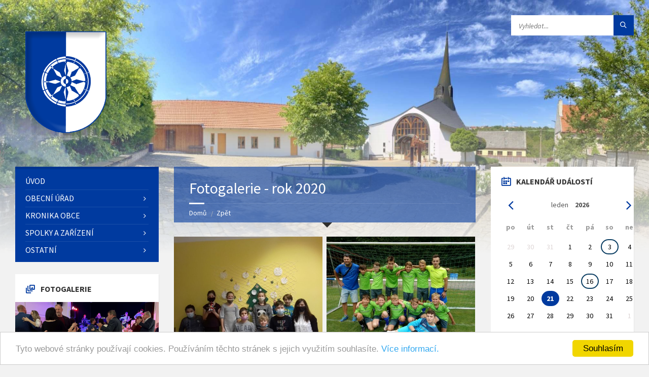

--- FILE ---
content_type: text/html; charset=utf-8
request_url: https://obecpodoli.cz/fotogalerie/show/2020/?backlink=u7tm9
body_size: 17703
content:
<!DOCTYPE html>
<html>
    <head>

        <meta http-equiv="content-type" content="text/html; charset=utf-8" />
        <meta http-equiv="Content-Language" content="cs" />
        <meta name="viewport" content="width=device-width, initial-scale=1.0" />
        <meta name="author" content="Dagmar a Jiří Vackovi, powered by Nette Framework" />
        <meta name="description" content="obec, podoli, uherske, hradiste" />
        <meta name="keywords" content="obec, podoli, uherske, hradiste" />
        <link rel="shortcut icon" href="/favicon.ico" type="image/x-icon" />
        
            <title>Fotogalerie - rok 2020</title>


        <!-- GOOGLE FONTS : begin -->
        <link href="https://fonts.googleapis.com/css?family=Source+Sans+Pro:400,400italic,700,700italic&amp;subset=latin,latin-ext" rel="stylesheet" type="text/css" />
        <!-- GOOGLE FONTS : end -->

        <!-- STYLESHEETS : begin -->
        <link rel="stylesheet" type="text/css" href="/library/css/style.css" />
	<!-- To change to a different pre-defined color scheme, change "red.css" in the following element to blue.css | bluegray.css | green.css | orange.css
             Please refer to the documentation to learn how to create your own color schemes -->
        <link rel="stylesheet" type="text/css" href="/library/css/skin/blue.css" />
	<link rel="stylesheet" type="text/css" href="/library/css/custom.css" />
	<!--[if lte IE 9]>
	<link rel="stylesheet" type="text/css" href="/library/css/oldie.css">
	<![endif]-->
	<!-- STYLESHEETS : end -->

    <meta http-equiv="Content-Type" content="text/html; charset=utf-8" />
    <meta http-equiv="Content-Language" content="cs" />
    <meta name="author" content="Dagmar a Jiří Vackovi, powered by Nette Framework" />
    <meta name="description" content="obec, podoli, uherske, hradiste" />
    <meta name="keywords" content="obec, podoli, uherske, hradiste" />
    <link rel="shortcut icon" href="/favicon.ico" type="image/x-icon" />
        <link rel="stylesheet" type="text/css" href="/css/paginator.css" media="screen, projection, tv " />
        <link rel="stylesheet" type="text/css" href="/css/prettyphoto.css" media="screen" title="prettyPhoto main stylesheet" charset="utf-8" />
         <link rel="stylesheet" type="text/css" href="/css/calendar2023.css"  media="screen" /> 
 
    <script type="text/javascript" src="/js/jquery.min.js"></script>
    <script type="text/javascript" src="/js/jquery.prettyphoto.js" charset="utf-8"></script>
    <script type="text/javascript" src="/js/netteForms.js"></script>
      
    <script src="/js/jquery-ui-1.8.14.custom.min.js" type="text/javascript"></script>

    <link rel="stylesheet" media="screen,projection,tv" href="/css/jquery-ui-1.8.14.custom.css" />
        
    <!-- ToolTip -->
  
    
    <!-- GoogleAnalytics -->
    <script type="text/javascript">
        var _gaq = _gaq || [];
        _gaq.push(['_setAccount', 'UA-20536702-1']);
        _gaq.push(['_trackPageview']);

        (function() {
          var ga = document.createElement('script'); ga.type = 'text/javascript'; ga.async = true;
          ga.src = ('https:' == document.location.protocol ? 'https://ssl' : 'http://www') + '.google-analytics.com/ga.js';
          var s = document.getElementsByTagName('script')[0]; s.parentNode.insertBefore(ga, s);
        })();
    </script>
    
    <!-- TinyMCE editor -->
    <script type="text/javascript" src="/js/tinymce/tinymce.min.js"></script>
    <script type="text/javascript">
        tinymce.init({
        mode: "specific_textareas",
        editor_selector: "mceEditor",
        plugins: [
         "advlist autolink link image lists charmap preview hr anchor",
         "wordcount visualblocks visualchars code fullscreen insertdatetime media nonbreaking",
         "table contextmenu emoticons template paste textcolor"],
        menubar: "insert view format table",
        toolbar: "undo redo | bold italic | alignleft aligncenter alignright alignjustify | link image media emoticons | bullist numlist outdent indent | forecolor backcolor fullscreen code ",
        language: "cs",
        force_p_newlines: false,
        forced_root_block: ""
        });
        </script>

    <!-- Begin Cookie Consent plugin by Silktide - http://silktide.com/cookieconsent -->
    <script type="text/javascript">
        window.cookieconsent_options = {"message":"Tyto webové stránky používají cookies. Používáním těchto stránek s jejich využitím souhlasíte.","dismiss":"Souhlasím","learnMore":"Více informací.","link":"https://www.obecpodoli.cz/clanek/zobraz/cookies","theme":"light-bottom"};
    </script>

    <script type="text/javascript" src="//cdnjs.cloudflare.com/ajax/libs/cookieconsent2/1.0.9/cookieconsent.min.js"></script>
    <!-- End Cookie Consent plugin -->

    </head>

	<body>

            <!-- HEADER : begin -->
            <!-- If you want to use Standard Header Menu, add "m-has-standard-menu" class to the following element (see home-2.html template for example)
            Remove "m-has-gmap" class if you are not using Google Map in this template -->
            <header id="header" class="m-has-header-tools m-has-gmap">
                    <div class="header-inner">

                            <!-- HEADER CONTENT : begin -->
                            <div class="header-content">
                                    <div class="c-container">
                                            <div class="header-content-inner">

                                                    <!-- HEADER BRANDING : begin -->
                                                    <!-- Logo dimensions can be changed in library/css/custom.css
                                                    You can remove "m-large-logo" class from following element to use standard (smaller) version of logo -->
                                                    <div class="header-branding m-large-logo">
                                                            <a href="/?backlink=u7tm9"><span>
                                                                    <img src="/images/header-logo.png"
                                                                            data-hires="/images/header-logo.2x.png"
                                                                            alt="Obec Podolí u Uherského Hradiště" />
                                                            </span></a>
                                                    </div>
                                                    <!-- HEADER BRANDING : end -->

                                                    <!-- HEADER TOGGLE HOLDER : begin -->
                                                    <div class="header-toggle-holder">

                                                            <!-- HEADER TOGGLE : begin -->
                                                            <button type="button" class="header-toggle">
                                                                    <i class="ico-open tp tp-menu"></i>
                                                                    <i class="ico-close tp tp-cross"></i>
                                                                    <span>Menu</span>
                                                            </button>
                                                            <!-- HEADER TOGGLE : end -->

                                                            <!-- HEADER GMAP SWITCHER : begin -->
                                                            <button type="button" class="header-gmap-switcher" title="Zobrazit na mapě">
                                                                    <i class="ico-open tp tp-map2"></i>
                                                                    <i class="ico-close tp tp-cross"></i>
                                                            </button>
                                                            <!-- HEADER GMAP SWITCHER : end -->

                                                    </div>
                                                    <!-- HEADER TOGGLE HOLDER : end -->

                                                    <!-- HEADER MENU : begin -->
                                                    <!-- This menu is used as both mobile menu (displayed on devices with screen width < 991px)
                                                    and standard header menu (only if Header element has "m-has-standard-menu" class) -->
                                                    <nav class="header-menu">
                                                            <ul>
                                                                  <li >
                                                                      <a href="/?backlink=u7tm9">Úvod</a>
                                                                  </li>
                                                                  <li class="m-has-submenu">
                                                                      <a href="/clanek/zobraz/povinne-informace?backlink=u7tm9">Obecní úřad</a>
                                                                        <!-- Pod-menu - var A -->
                                                                        <ul>
                                                                              <li>
                                                                                  <a href="/clanek/zobraz/povinne-informace?backlink=u7tm9">Povinné informace</a>
                                                                              </li>
                                                                              <li>
                                                                                  <a href="/clanek/zobraz/zakladni-informace?backlink=u7tm9">Základní informace</a>
                                                                              </li>
                                                                              <li>
                                                                                  <a href="/clanek/zobraz/kontakty-a-dotazy?backlink=u7tm9">Kontakty a dotazy</a>
                                                                              </li>
                                                                              <li>
                                                                                  <a href="/hlaseni-rozhlasu/?backlink=u7tm9">Hlášení rozhlasu</a>
                                                                              </li>
                                                                              <li>
                                                                                  <a href="/clanek/zobraz/gdpr?backlink=u7tm9">Ochrana osobních údajů (GDPR)</a>
                                                                              </li>
                                                                              <li>
                                                                                  <a href="/uredni-deska/?backlink=u7tm9">Úřední deska</a>
                                                                              </li>
                                                                              <li>
                                                                                  <a href="/clanek/zobraz/vykazy?backlink=u7tm9">Výkazy</a>
                                                                              </li>
                                                                              <li>
                                                                                  <a href="/clanek/zobraz/struktura-ou?backlink=u7tm9">Struktura OÚ</a>
                                                                              </li>
                                                                              <li>
                                                                                  <a href="/usneseni-zastupitelstva/?backlink=u7tm9">Usnesení zastupitelstva</a>
                                                                              </li>
                                                                              <li>
                                                                                  <a href="/ucast-na-zasedanich/?backlink=u7tm9">Účast na zasedáních</a>
                                                                              </li>
                                                                              <li>
                                                                                  <a href="/clanek/zobraz/vyhlasky-obce?backlink=u7tm9">Vyhlášky a nařízení obce</a>
                                                                              </li>
                                                                              <li>
                                                                                  <a href="/clanek/zobraz/dotace?backlink=u7tm9">Dotace</a>
                                                                              </li>
                                                                              <li>
                                                                                  <a href="/clanek/zobraz/poplatky?backlink=u7tm9">Poplatky</a>
                                                                              </li>
                                                                              <li>
                                                                                  <a href="/clanek/zobraz/uzemni-planovani-a-strategicky-rozvoj?backlink=u7tm9">Územní plánování a strategický rozvoj</a>
                                                                              </li>
                                                                              <li>
                                                                                  <a href="/clanek/zobraz/informace-poskytnute-dle-zakona-c-106-1999sb?backlink=u7tm9">Informace poskytnuté dle zákona č. 106/1999Sb.</a>
                                                                              </li>
                                                                              <li>
                                                                                  <a href="https://www.kb.cz/cs/transparentni-ucty/6322721" target="_blank">Transparentní účet</a>
                                                                              </li>
                                                                              <li>
                                                                                  <a href="/clanek/zobraz/trideni-odpadu?backlink=u7tm9">Třídění odpadů</a>
                                                                              </li>
                                                                        </ul>
                                                                  </li>
                                                                  <li class="m-has-submenu">
                                                                      <a href="/fotogalerie/?backlink=u7tm9">Kronika obce</a>
                                                                        <!-- Pod-menu - var A -->
                                                                        <ul>
                                                                              <li>
                                                                                  <a href="/clanek/zobraz/historie-obce?backlink=u7tm9">Historie obce</a>
                                                                              </li>
                                                                              <li>
                                                                                  <a href="/clanek/zobraz/obecni-kronika?backlink=u7tm9">Obecní kronika</a>
                                                                              </li>
                                                                              <li>
                                                                                  <a href="/clanek/zobraz/podolske-pameti?backlink=u7tm9">Podolské paměti</a>
                                                                              </li>
                                                                              <li>
                                                                                  <a href="/fotogalerie/?backlink=u7tm9">Fotogalerie</a>
                                                                              </li>
                                                                              <li>
                                                                                  <a href="/fotogalerie/show/historicke/?backlink=u7tm9">Historické fotky</a>
                                                                              </li>
                                                                              <li>
                                                                                  <a href="/videogalerie/?backlink=u7tm9">Videogalerie</a>
                                                                              </li>
                                                                              <li>
                                                                                  <a href="/clanek/zobraz/audiogalerie?backlink=u7tm9">Audiogalerie</a>
                                                                              </li>
                                                                              <li>
                                                                                  <a href="/clanek/zobraz/pohlednice-obce?backlink=u7tm9">Pohlednice obce</a>
                                                                              </li>
                                                                              <li>
                                                                                  <a href="/clanek/zobraz/osobnosti?backlink=u7tm9">Osobnosti</a>
                                                                              </li>
                                                                              <li>
                                                                                  <a href="/zpravodaj/?backlink=u7tm9">Zpravodaj</a>
                                                                              </li>
                                                                              <li>
                                                                                  <a href="/napsali-o-nas/?backlink=u7tm9">Napsali o nás</a>
                                                                              </li>
                                                                              <li>
                                                                                  <a href="/parte/?backlink=u7tm9">Smuteční oznámení</a>
                                                                              </li>
                                                                        </ul>
                                                                  </li>
                                                                  <li class="m-has-submenu">
                                                                      <a href="/clanek/zobraz/zakladni-a-materska-skola?backlink=u7tm9">Spolky a zařízení</a>
                                                                        <!-- Pod-menu - var A -->
                                                                        <ul>
                                                                              <li>
                                                                                  <a href="/clanek/zobraz/zakladni-a-materska-skola?backlink=u7tm9">ZŠ a MŠ Podolí</a>
                                                                              </li>
                                                                              <li>
                                                                                  <a href="/clanek/zobraz/mistni-knihovna?backlink=u7tm9">Místní knihovna</a>
                                                                              </li>
                                                                              <li>
                                                                                  <a href="/clanek/zobraz/sdruzeni-pro-vystavbu-kaple-svateho-ducha?backlink=u7tm9">Kaple Svatého Ducha - Farnost Popovice</a>
                                                                              </li>
                                                                              <li>
                                                                                  <a href="/clanek/zobraz/detske-hriste-zahumni?backlink=u7tm9">Dětská hřiště</a>
                                                                              </li>
                                                                              <li>
                                                                                  <a href="/clanek/zobraz/duchovni-a-relaxacni-areal?backlink=u7tm9">Duchovní a relaxační areál</a>
                                                                              </li>
                                                                              <li>
                                                                                  <a href="/clanek/zobraz/kulturni-dum?backlink=u7tm9">Kulturní dům</a>
                                                                              </li>
                                                                              <li>
                                                                                  <a href="/clanek/zobraz/klubovna-na-mandlovne?backlink=u7tm9">Klubovna na mandlovně</a>
                                                                              </li>
                                                                              <li>
                                                                                  <a href="/clanek/zobraz/klub-dobre-pohody?backlink=u7tm9">Klub dobré pohody</a>
                                                                              </li>
                                                                              <li>
                                                                                  <a href="/clanek/zobraz/zensky-pevecky-sborek?backlink=u7tm9">ŽPS Podolské Frišky</a>
                                                                              </li>
                                                                              <li>
                                                                                  <a href="/clanek/zobraz/folkova-kapela-devcice?backlink=u7tm9">Folková kapela Děvčice</a>
                                                                              </li>
                                                                              <li>
                                                                                  <a href="/clanek/zobraz/ms-podolsti-sekaci?backlink=u7tm9">MS Podolští Sekáči</a>
                                                                              </li>
                                                                              <li>
                                                                                  <a href="/clanek/zobraz/sk-podoli?backlink=u7tm9">SK Podolí</a>
                                                                              </li>
                                                                              <li>
                                                                                  <a href="/clanek/zobraz/tj-popovice-zaci?backlink=u7tm9">TJ Popovice žáci</a>
                                                                              </li>
                                                                              <li>
                                                                                  <a href="/clanek/zobraz/sokol-podoli?backlink=u7tm9">Sokol Podolí</a>
                                                                              </li>
                                                                              <li>
                                                                                  <a href="/clanek/zobraz/chovatele?backlink=u7tm9">Chovatelé</a>
                                                                              </li>
                                                                              <li>
                                                                                  <a href="/clanek/zobraz/zahradkari?backlink=u7tm9">Zahrádkáři</a>
                                                                              </li>
                                                                              <li>
                                                                                  <a href="/clanek/zobraz/myslivecky-spolek-bori-mikovice?backlink=u7tm9">Myslivecký spolek Boří</a>
                                                                              </li>
                                                                              <li>
                                                                                  <a href="/clanek/zobraz/honebni-spolecenstvo-podoli?backlink=u7tm9">Honební společenstvo Podolí</a>
                                                                              </li>
                                                                              <li>
                                                                                  <a href="/clanek/zobraz/cesky-svaz-vcelaru?backlink=u7tm9">Český svaz včelařů</a>
                                                                              </li>
                                                                        </ul>
                                                                  </li>
                                                                  <li class="m-has-submenu">
                                                                      <a href="/clanek/zobraz/prochazka-po-obci?backlink=u7tm9">Ostatní</a>
                                                                        <!-- Pod-menu - var A -->
                                                                        <ul>
                                                                              <li>
                                                                                  <a href="/clanek/zobraz/prochazka-po-obci?backlink=u7tm9">Procházka po obci</a>
                                                                              </li>
                                                                              <li>
                                                                                  <a href="/clanek/zobraz/mokrady?backlink=u7tm9">Mokřady a tůně</a>
                                                                              </li>
                                                                              <li>
                                                                                  <a href="/clanek/zobraz/mapy-obce?backlink=u7tm9">Mapy obce a okolí</a>
                                                                              </li>
                                                                              <li>
                                                                                  <a href="/clanek/zobraz/kanalizace?backlink=u7tm9">Kanalizace</a>
                                                                              </li>
                                                                              <li>
                                                                                  <a href="/clanek/zobraz/kontakty-na-firmy-a-sluzby?backlink=u7tm9">Kontakty na firmy a služby</a>
                                                                              </li>
                                                                              <li>
                                                                                  <a href="/clanek/zobraz/cyklovylety?backlink=u7tm9">Cyklovýlety</a>
                                                                              </li>
                                                                              <li>
                                                                                  <a href="/clanek/zobraz/odjezdy-autobusu?backlink=u7tm9">Odjezdy autobusů</a>
                                                                              </li>
                                                                              <li>
                                                                                  <a href="/clanek/zobraz/podolske-recepty?backlink=u7tm9">Podolské recepty</a>
                                                                              </li>
                                                                              <li>
                                                                                  <a href="/clanek/zobraz/mikroregion-dolni-poolsavi?backlink=u7tm9">Mikroregion Dolní Poolšaví</a>
                                                                              </li>
                                                                              <li>
                                                                                  <a href="/bazar/?backlink=u7tm9">Bazar</a>
                                                                              </li>
                                                                              <li>
                                                                                  <a href="/clanek/zobraz/ztraty-a-nalezy?backlink=u7tm9">Ztráty a nálezy</a>
                                                                              </li>
                                                                              <li>
                                                                                  <a href="/clanek/zobraz/nabidky-prace?backlink=u7tm9">Nabídky práce</a>
                                                                              </li>
                                                                              <li>
                                                                                  <a href="/anketa/?backlink=u7tm9">Anketa</a>
                                                                              </li>
                                                                        </ul>
                                                                  </li>
                                                            </ul>
                                                    </nav>
                                                    <!-- HEADER MENU : end -->

                                                    <!-- HEADER TOOLS : begin -->
                                                    <div class="header-tools">

                                                            <!-- HEADER SEARCH : begin -->
                                                                                                                        <script>
                                                                function jvDoGoogleSearch() {
                                                                    var src = document.getElementById("jv-search-textbox");
                                                                    var dst = document.getElementById("gsc-i-id1");
                                                                    dst.value = src.value;                                                                  
                                                                    document.getElementsByClassName("gsc-search-button gsc-search-button-v2")[0].click();
                                                                };
                                                            </script>
                                                            <div class="header-search">
                                                                <form method="get" action="" class="c-search-form">                                                                       
                                                                    <div class="form-fields">
                                                                        <input type="text" value="" placeholder="Vyhledat..." name="s" id="jv-search-textbox" />
                                                                        <button type="submit" class="submit-btn" id="jv-search-button" onclick="jvDoGoogleSearch()"><i class="tp tp-magnifier"></i></button>
                                                                    </div>        
                                                                </form>
                                                            </div> 
                                                                                                                        <script async src="https://cse.google.com/cse.js?cx=a3b3c88a790454281"></script><div class="gcse-search"></div>
           
                                                            <!-- HEADER SEARCH : end -->

                                                            <!-- HEADER GMAP SWITCHER : begin -->
                                                            <!-- Remove following block if you are not using Google Map in this template -->
                                                                                                                        <!-- HEADER GMAP SWITCHER : end -->

                                                    </div>
                                                    <!-- HEADER TOOLS : end -->

                                            </div>
                                    </div>
                            </div>
                            <!-- HEADER CONTENT : end -->

                            <!-- HEADER GMAP : begin -->
                            <!-- Add your address into "data-address" attribute
                            Change zoom level with "data-zoom" attribute, bigger number = bigger zoom
                            Change map type with "data-maptype" attribute, values: roadmap | terrain | hybrid | satellite
                            API KEY IS REQUIRED! More info https://developers.google.com/maps/documentation/javascript/get-api-key -->
                    </div>
            </header>
            <!-- HEADER : end -->

            <!-- HEADER BG : begin -->
            <div class="header-bg">

                    <!-- HEADER IMAGE : begin -->
                    <!-- To add more images just copy and edit elements with "image-layer" class (see home-2.html template for example)
                    Change autoplay speed with "data-autoplay" attribute (in seconds), works only if there are more than one image -->
                    <div class="header-image" data-autoplay="8">
                            <div class="image-layer"></div> 
                                                                                    
                                                                                                        </div>
                    <!-- HEADER IMAGE : begin -->

            </div>
            <!-- HEADER BG : end -->

            <!-- CORE : begin -->
            <div id="core">
                    <div class="c-container">
                            <div class="row">

                                    <!-- MIDDLE COLUMN : begin -->
                                    <div class="middle-column col-md-6 col-md-push-3">

                                            <!-- PAGE HEADER : begin -->
                                            <div id="page-header" class="m-has-breadcrumbs">

                                                    <!-- PAGE TITLE : begin -->
                                                    <div class="page-title">
                                                        <h1>Fotogalerie - rok 2020</h1>
                                                                                                            </div>
                                                    <!-- PAGE TITLE : end -->

                                                    <!-- BREADCRUMBS : begin -->
                                                    <div class="breadcrumbs">
                                                            <ul>
                                                                    <li class="home"><a href="/?backlink=u7tm9">Domů</a></li>
                                                                    <li><a href="javascript:history.back()">Zpět</a></li>
                                                            </ul>
                                                    </div>
                                                    <!-- BREADCRUMBS : end -->

                                            </div>
                                            <!-- PAGE HEADER : end -->

                                            <!-- PAGE CONTENT : begin -->
                                            <div id="page-content">
                                                    <div class="page-content-inner">

                                                            <!-- [JV] 2023 - Přidáno: Obsah stránky -->
                                                            <!-- Flash zprávy -->

                                                            <div id="todo-editacni-form-cil"></div>

                                                            <!-- Obsah stránky -->
                                                            
                                                            
                                                            <!-- Fotogalerie (bez "bílého" podkladu) -->
                                                                <!-- Přidání nového záznamu -->

    <!-- GALLERY LIST PAGE : begin -->
    <div class="gallery-list-page gallery-page">
        <div class="c-gallery">
            <!-- You can change the number of columns by changing "m-3-columns" class
            in the following element to m-2-columns | m-4-columns | m-5-columns : begin -->
            <ul class="gallery-images m-layout-masonry m-2-columns">

                <!-- GALLERY IMAGE : begin -->
                <li class="gallery-image" id="foto-2020-2020-12-18-vanoce-zs-ms-podoli">
                    <div class="gallery-image-inner" style="height: 420px;">
                            <a href="/fotogalerie/showgallery/2020/1?galleryFolder=2020-12-18-vanoce-zs-ms-podoli&amp;backlink=u7tm9">
                            <img style="width: 100%; height: 230px; object-fit: cover;" src="/images/fotogalerie/2020/2020-12-18-vanoce-zs-ms-podoli//2020-12-18-vanoce-zs-ms-podoli-04.jpg" alt="Soubor /2020-12-18-vanoce-zs-ms-podoli-04.jpg" />
                            </a>
                        <h2 class="gallery-title">
                            <a href="/fotogalerie/showgallery/2020/1?galleryFolder=2020-12-18-vanoce-zs-ms-podoli&amp;backlink=u7tm9" 
                            >
                                18. prosince 2020 - Vánoce v ZŠ a MŠ Podolí
                            </a>

                        </h2>
                        <div class="c-content-box-m-no-padding" style="padding: 8px 10px; overflow: hidden; height: 125px; display: -webkit-box; -webkit-line-clamp: 5; -webkit-box-orient: vertical;">
                            
<p>Poslední den školy před vánočními prázdninami přišla do školy
i školky popřát pěkné svátky zaměstnancům školy i dětem paní
starostka Rýpalová s panem místostarostou Novotným. Všichni dostali
i malé vánoční dárky.</p>

<!-- by Texy2! -->
                        </div>
                    </div>
                </li>
                <!-- GALLERY IMAGE : end -->
                <!-- GALLERY IMAGE : begin -->
                <li class="gallery-image" id="foto-2020-2020-08-fotbal-popovice-zaci">
                    <div class="gallery-image-inner" style="height: 420px;">
                            <a href="/fotogalerie/showgallery/2020/1?galleryFolder=2020-08-fotbal-popovice-zaci&amp;backlink=u7tm9">
                            <img style="width: 100%; height: 230px; object-fit: cover;" src="/images/fotogalerie/2020/2020-08-fotbal-popovice-zaci//Popovice-Hradčovice ( srpen 2020).jpg" alt="Soubor /Popovice-Hradčovice ( srpen 2020).jpg" />
                            </a>
                        <h2 class="gallery-title">
                            <a href="/fotogalerie/showgallery/2020/1?galleryFolder=2020-08-fotbal-popovice-zaci&amp;backlink=u7tm9" 
                            >
                                8. prosince 2020 - Fotbalový podzim žáků TJ Popovice 2020
                            </a>

                        </h2>
                        <div class="c-content-box-m-no-padding" style="padding: 8px 10px; overflow: hidden; height: 125px; display: -webkit-box; -webkit-line-clamp: 5; -webkit-box-orient: vertical;">
                            
<p>Během podzimní části soutěže odehráli žáci TJ Popovice, ve kterém
hraje také několik hráčů z Podolí, 8 utkání, z toho 1 vítězství,
1 remízu a 6 porážek.<br />
Největší zážitek přinesla výhra nad týmem Hradčovic 6:0. V tomto
zápase vstřelil Libor Malina 4 góly. Do týmu žáků přišli během
podzimu noví hráči. Jedná se o Matěje Klímu z Uherského Hradiště a
Floriána Pašku z Popovic. Od srpna se také druhým trenérem žáků stal
Tomáš Kuchař. Sezóna byla předčasně ukončena v říjnu po zápase
s Březovou. Nestihli jsme odehrát 3 utkání, převážně se slabšími
soupeři. V listopadu jsme opět podali žádost o dotaci na mládežnický
fotbal z projektu Národní sportovní agentury Můj klub 2021. V říjnu
jsme obdrželi sponzorský dar od firmy Evektor – Aerotechnik Kunovice a
mohli jsme tak zakoupit tréninková trička pro naše mladé fotbalisty.
Z loňského grantu Můj klub 2020 jsme nakoupili míče, malé hliníkové
branky, sítě na žákovské branky a zavlažovací vozík. Věřím, že se na
jaře opět rozjede mládežnický fotbal, je však nutné, aby byl kádr
žáků TJ Popovice posílen o nové zájemce.<br />
Pokud Tě baví fotbal, máš alespoň základní fotbalové dovednosti, chceš
poznat nové kamarády a objevit nové zážitky, tak přijď si zahrát na
hřiště. Chtěl bych poděkovat rodičům za pomoc při realizaci aktivit
spojených s fotbalem, sponzorům i Obci Popovice za finanční podporu a
klukům, kteří hrají fotbal v našem klubu za jejich zájem.<br />
Mgr. Petr Kočíř – trenér žáků TJ Popovice</p>

<p>Doplnění k fotografii:<br />
Horní řada:<br />
Petr Kočíř (trenér), Libor Malina(K), Daniel Malina, Ondřej Janča,
Štěpán Machala, Tomáš Malina, Tomáš Kuchař (trenér)<br />
Dolní řada: Samuel Potomák, David Kříž, Václav Malina, Marek Koval,
Florián Paška<br />
Uprostřed: Jiří Brostík</p>

                        </div>
                    </div>
                </li>
                <!-- GALLERY IMAGE : end -->
                <!-- GALLERY IMAGE : begin -->
                <li class="gallery-image" id="foto-2020-2020-10-14-vysoka-olsava">
                    <div class="gallery-image-inner" style="height: 420px;">
                            <a href="/fotogalerie/showgallery/2020/1?galleryFolder=2020-10-14-vysoka-olsava&amp;backlink=u7tm9">
                            <img style="width: 100%; height: 230px; object-fit: cover;" src="/images/fotogalerie/2020/2020-10-14-vysoka-olsava//2020-10-14-vysoka-olsava-61.jpg" alt="Soubor /2020-10-14-vysoka-olsava-61.jpg" />
                            </a>
                        <h2 class="gallery-title">
                            <a href="/fotogalerie/showgallery/2020/1?galleryFolder=2020-10-14-vysoka-olsava&amp;backlink=u7tm9" 
                            >
                                14. října 2020 - Vysoká hladina Olšavy v Podolí
                            </a>

                        </h2>
                        <div class="c-content-box-m-no-padding" style="padding: 8px 10px; overflow: hidden; height: 125px; display: -webkit-box; -webkit-line-clamp: 5; -webkit-box-orient: vertical;">
                            
<p>Ve středu 14. října 2020 se po několikadenním dešti zvedla hladina
řeky Olšavy po sedmé hodině ranní na 3. stupeň povodňové aktivity.
Kolem poledne na chvíli nárůst stagnoval, aby v podvečer kolem 18. hodiny
kulminovala Olšava v Podolí na úrovni hladiny 426 cm (standardní hladina
je 52 cm). Následně pak od 19. hodiny postupně začala klesat a
následující den kolem osmé ranní klesla na 2. stupeň povodňové
aktivity.</p>

                        </div>
                    </div>
                </li>
                <!-- GALLERY IMAGE : end -->
                <!-- GALLERY IMAGE : begin -->
                <li class="gallery-image" id="foto-2020-2020-09-19-podolsky-sokolman">
                    <div class="gallery-image-inner" style="height: 420px;">
                            <a href="/fotogalerie/showgallery/2020/1?galleryFolder=2020-09-19-podolsky-sokolman&amp;backlink=u7tm9">
                            <img style="width: 100%; height: 230px; object-fit: cover;" src="/images/fotogalerie/2020/2020-09-19-podolsky-sokolman//2020-09-19-podolsky-sokolman-182.jpg" alt="Soubor /2020-09-19-podolsky-sokolman-182.jpg" />
                            </a>
                        <h2 class="gallery-title">
                            <a href="/fotogalerie/showgallery/2020/1?galleryFolder=2020-09-19-podolsky-sokolman&amp;backlink=u7tm9" 
                            >
                                19. září 2020 - Podolský Sokolman
                            </a>

                        </h2>
                        <div class="c-content-box-m-no-padding" style="padding: 8px 10px; overflow: hidden; height: 125px; display: -webkit-box; -webkit-line-clamp: 5; -webkit-box-orient: vertical;">
                            
<p>V sobotu 19. září 2020 proběhl již 2. ročník akce „Podolský
SOKOLMAN“.</p>

                        </div>
                    </div>
                </li>
                <!-- GALLERY IMAGE : end -->
                <!-- GALLERY IMAGE : begin -->
                <li class="gallery-image" id="foto-2020-2020-09-05-fotbalove-utkani-podoli-sumice-deti">
                    <div class="gallery-image-inner" style="height: 420px;">
                            <a href="/fotogalerie/showgallery/2020/1?galleryFolder=2020-09-05-fotbalove-utkani-podoli-sumice-deti&amp;backlink=u7tm9">
                            <img style="width: 100%; height: 230px; object-fit: cover;" src="/images/fotogalerie/2020/2020-09-05-fotbalove-utkani-podoli-sumice-deti//2020-09-05-fotbalove-utkani-podoli-sumice-deti-13.jpg" alt="Soubor /2020-09-05-fotbalove-utkani-podoli-sumice-deti-13.jpg" />
                            </a>
                        <h2 class="gallery-title">
                            <a href="/fotogalerie/showgallery/2020/1?galleryFolder=2020-09-05-fotbalove-utkani-podoli-sumice-deti&amp;backlink=u7tm9" 
                            >
                                5. září 2020 - První fotbalový zápas přípravky
                            </a>

                        </h2>
                        <div class="c-content-box-m-no-padding" style="padding: 8px 10px; overflow: hidden; height: 125px; display: -webkit-box; -webkit-line-clamp: 5; -webkit-box-orient: vertical;">
                            
<p>V sobotu dopoledne na fotbalistky a fotbalisty z naší přípravky čekal
první opravdový soupeř. I když klučičí tým ze Šumic neporazili, po
půl roce společného hraní si určitě s tímto zkušeným týmem ostudu
neutrhli!</p>

                        </div>
                    </div>
                </li>
                <!-- GALLERY IMAGE : end -->
                <!-- GALLERY IMAGE : begin -->
                <li class="gallery-image" id="foto-2020-2020-09-01-prvacci-ZS-podoli">
                    <div class="gallery-image-inner" style="height: 420px;">
                            <a href="/fotogalerie/showgallery/2020/1?galleryFolder=2020-09-01-prvacci-ZS-podoli&amp;backlink=u7tm9">
                            <img style="width: 100%; height: 230px; object-fit: cover;" src="/images/fotogalerie/2020/2020-09-01-prvacci-ZS-podoli//2020-09-01-prvacci-ZS-podoli-02.jpg" alt="Soubor /2020-09-01-prvacci-ZS-podoli-02.jpg" />
                            </a>
                        <h2 class="gallery-title">
                            <a href="/fotogalerie/showgallery/2020/1?galleryFolder=2020-09-01-prvacci-ZS-podoli&amp;backlink=u7tm9" 
                            >
                                1. září 2020 - První školní den
                            </a>

                        </h2>
                        <div class="c-content-box-m-no-padding" style="padding: 8px 10px; overflow: hidden; height: 125px; display: -webkit-box; -webkit-line-clamp: 5; -webkit-box-orient: vertical;">
                            
<p>Dvanáct nových prváčků, stejně jako žáků druhé až páté třídy,
přivítala dnes v krásně zrekonstruované škole paní starostka Jana
Rýpalová s paní ředitelkou Janou Buršovou a s dalšími učitelkami.</p>

                        </div>
                    </div>
                </li>
                <!-- GALLERY IMAGE : end -->
                <!-- GALLERY IMAGE : begin -->
                <li class="gallery-image" id="foto-2020-2020-08-17-19-soustredeni-fotbal-popovice">
                    <div class="gallery-image-inner" style="height: 420px;">
                            <a href="/fotogalerie/showgallery/2020/1?galleryFolder=2020-08-17-19-soustredeni-fotbal-popovice&amp;backlink=u7tm9">
                            <img style="width: 100%; height: 230px; object-fit: cover;" src="/images/fotogalerie/2020/2020-08-17-19-soustredeni-fotbal-popovice//2020-08-17-19-soustredeni-fotbal-popovice-06.jpg" alt="Soubor /2020-08-17-19-soustredeni-fotbal-popovice-06.jpg" />
                            </a>
                        <h2 class="gallery-title">
                            <a href="/fotogalerie/showgallery/2020/1?galleryFolder=2020-08-17-19-soustredeni-fotbal-popovice&amp;backlink=u7tm9" 
                            >
                                19. srpna 2020 - Fotbalové soustředění žáků TJ Popovice
                            </a>

                        </h2>
                        <div class="c-content-box-m-no-padding" style="padding: 8px 10px; overflow: hidden; height: 125px; display: -webkit-box; -webkit-line-clamp: 5; -webkit-box-orient: vertical;">
                            
<p>Ve dnech 17. – 19. srpna 2020 se 14 mladých popovských a podolských
hráčů z týmu TJ Popovice a 3 dospělí zúčastnili fotbalového
soustředění v areálu penzionu Boďa v Horním Němčí. Během tří dnů
se kluci zdokonalovali ve fotbalových dovednostech a rozvoji týmového ducha.
Ve volném čase hráli minigolf, plavali v bazénu, opékali špekáčky a
relaxovali ve vířivce. Počasí vyšlo skvěle, nikdo se nezranil a všichni
se v pořádku vrátili domů s mnoha novými zážitky a zkušenostmi. Celý
pobyt byl opět hrazen z grantu MŠMT Můj klub. Děkuji všem, kteří se
podíleli na organizaci i průběhu soustředění, a věřím, že
i příští rok se podaří podobné soustředění uskutečnit.<br />
Mgr. Petr Kočíř – trenér žáků TJ Popovice</p>

                        </div>
                    </div>
                </li>
                <!-- GALLERY IMAGE : end -->
                <!-- GALLERY IMAGE : begin -->
                <li class="gallery-image" id="foto-2020-2020-08-12-sokol-zalesacke-odpoledne">
                    <div class="gallery-image-inner" style="height: 420px;">
                            <a href="/fotogalerie/showgallery/2020/1?galleryFolder=2020-08-12-sokol-zalesacke-odpoledne&amp;backlink=u7tm9">
                            <img style="width: 100%; height: 230px; object-fit: cover;" src="/images/fotogalerie/2020/2020-08-12-sokol-zalesacke-odpoledne//2020-08-12-sokol-zalesacke-odpoledne-31.jpg" alt="Soubor /2020-08-12-sokol-zalesacke-odpoledne-31.jpg" />
                            </a>
                        <h2 class="gallery-title">
                            <a href="/fotogalerie/showgallery/2020/1?galleryFolder=2020-08-12-sokol-zalesacke-odpoledne&amp;backlink=u7tm9" 
                            >
                                12. srpna 2020 - Sokolské zálesácké odpoledne
                            </a>

                        </h2>
                        <div class="c-content-box-m-no-padding" style="padding: 8px 10px; overflow: hidden; height: 125px; display: -webkit-box; -webkit-line-clamp: 5; -webkit-box-orient: vertical;">
                            
<p>Kdo z malých sokolů nebyl na prázdninách, spěchal ve středu na
hřiště do Žlebu na „Zálesácké odpoledne“. Děti se zde dověděly,
kde je možné udělat ohniště, aby bylo bezpečné, co je hlídkový,
užitkový a slavnostní oheň. Naučily se, jak pracovat se sekerou, pilou, jak
rozdělávat oheň. Nově nabyté vědomosti si ihned vyzkoušely. Soutěžilo
se v rychlosti rozdělání ohně, komu dřív zavře voda, která skupinka
uvaří lepší polévku v kotlíku. Všichni se úkolu zhostili velmi dobře,
ale protože vítěz může být jenom jeden, tak pro tentokrát se radovali
z vítězství hoši. Následoval dřevorubecký pětiboj, kde si mladí
zálesáci prověřili, zda umí přeseknout větev sekerou či ji přeřezat
pilou, zatlouci hřebík, přenosit polena na hromadu a zapálit svíčku. To
vše na čas. Po vyhodnocení výsledků se ještě chvíli zpívalo při
kytaře a pak se šlo domů. Díky všem rodičům, kteří přivedli děti a
pomohli s organizací.</p>

                        </div>
                    </div>
                </li>
                <!-- GALLERY IMAGE : end -->
                <!-- GALLERY IMAGE : begin -->
                <li class="gallery-image" id="foto-2020-2020-08-02-podoli-a-podoli">
                    <div class="gallery-image-inner" style="height: 420px;">
                            <a href="/fotogalerie/showgallery/2020/1?galleryFolder=2020-08-02-podoli-a-podoli&amp;backlink=u7tm9">
                            <img style="width: 100%; height: 230px; object-fit: cover;" src="/images/fotogalerie/2020/2020-08-02-podoli-a-podoli/2020-08-03-podoli-a-podoli-002.jpg" alt="Soubor 2020-08-03-podoli-a-podoli-002.jpg" />
                            </a>
                        <h2 class="gallery-title">
                            <a href="/fotogalerie/showgallery/2020/1?galleryFolder=2020-08-02-podoli-a-podoli&amp;backlink=u7tm9" 
                            >
                                2. srpna 2020 - Podoláci a Podolané se poprvé setkali v Podolí
                            </a>

                        </h2>
                        <div class="c-content-box-m-no-padding" style="padding: 8px 10px; overflow: hidden; height: 125px; display: -webkit-box; -webkit-line-clamp: 5; -webkit-box-orient: vertical;">
                            
<p>Ne každá obec se může pyšnit originálním a jedinečným názvem.
V našem omylném a nedokonalém světě pak dochází k řadě humorných
i trapných situací, při nichž více či méně důležité zprávy putují
od jedné obce ke druhé, než konečně naleznou správného adresáta. Ani
obec Podolí není výjimkou. Najdeme ji v několikero vydáních v Čechách
i na Moravě, a tak se nemůžeme divit, že ne všechny dopisy dorazí včas
na své místo. Takže když si úřední poštu museli mezi sebou měnit dva
starostové ze dvou Podolí, slovo dalo slovo a dohodli se, že přetaví styk
ryze úřední na poněkud vyšší a přátelštější úroveň. A protože
obecní zastupitelé obou obcí byli pro, došlo v srpnu 2020 k prvnímu
družebnímu setkání českých Podoláků a moravských Podolanů.</p>

                        </div>
                    </div>
                </li>
                <!-- GALLERY IMAGE : end -->
                <!-- GALLERY IMAGE : begin -->
                <li class="gallery-image" id="foto-2020-2020-08-01-turnaj-ulic">
                    <div class="gallery-image-inner" style="height: 420px;">
                            <a href="/fotogalerie/showgallery/2020/1?galleryFolder=2020-08-01-turnaj-ulic&amp;backlink=u7tm9">
                            <img style="width: 100%; height: 230px; object-fit: cover;" src="/images/fotogalerie/2020/2020-08-01-turnaj-ulic//2020-08-01-turnaj-ulic-22.jpg" alt="Soubor /2020-08-01-turnaj-ulic-22.jpg" />
                            </a>
                        <h2 class="gallery-title">
                            <a href="/fotogalerie/showgallery/2020/1?galleryFolder=2020-08-01-turnaj-ulic&amp;backlink=u7tm9" 
                            >
                                1. srpna 2020 - Fotbalový turnaj ulic
                            </a>

                        </h2>
                        <div class="c-content-box-m-no-padding" style="padding: 8px 10px; overflow: hidden; height: 125px; display: -webkit-box; -webkit-line-clamp: 5; -webkit-box-orient: vertical;">
                            
<p>V sobotu 1. srpna se na fotbalovém hřišti uskutečnil druhý ročník
turnaje ulic. Přihlášení účastníci byli rozděleni do čtyř družstev
dle ulic. Bohužel účast nebyla natolik velká, aby měla každá ulice
z Podolí svůj vlastní tým. Snad si další rok zástupci Dražného, Žleba
a Pastviště vezmou příklad ze Záhumního a Pocestí, které své týmy
vytvořily (Pocestí bylo dokonce rozděleno do tří družstev). V turnaji
hrál každý s každým a podle vyhraných zápasů se poté určila
jednotlivá místa.<br />
První místo obhájil vítěz z minulého roku Pocestí západ.</p>

<ol>
	<li>místo – Pocestí západ</li>

	<li>místo – Pocestí střed</li>

	<li>místo – Záhumní</li>
</ol>

<p>Nejlepší střelec – Libor Popelka (5 gólů)<br />
Nejlepší brankář – Jakub Mikel<br />
Nejlepší hráč – Aleš Sedlář</p>

                        </div>
                    </div>
                </li>
                <!-- GALLERY IMAGE : end -->

            </ul>
        </div>
    </div>
    <!-- GALLERY LIST PAGE : end -->

    <!-- Paginátor -->
<div class="paginator">
	<span class="button">« </span>

		<span class="current">1</span>
	
		<a href="/fotogalerie/show/2020/2?backlink=u7tm9">2</a>
	
		<a href="/fotogalerie/show/2020/3?backlink=u7tm9">3</a>
	

	<a href="/fotogalerie/show/2020/2?backlink=u7tm9"> »</a>
</div>

    <!-- Archiv - seznam -->
            <aside class="sidebar">
            <h3 class="widget-title m-has-ico"><i class="widget-ico tp tp-pictures"></i>Archiv:</h3>
                <ul>
                <li style="display: inline; padding-right: 10px;"><a href="/fotogalerie/show/2026/?backlink=u7tm9">2026</a></li>
                
                
                <li style="display: inline; padding-right: 10px;"><a href="/fotogalerie/show/2025/?backlink=u7tm9">2025</a></li>
                
                
                <li style="display: inline; padding-right: 10px;"><a href="/fotogalerie/show/2024/?backlink=u7tm9">2024</a></li>
                
                
                <li style="display: inline; padding-right: 10px;"><a href="/fotogalerie/show/2023/?backlink=u7tm9">2023</a></li>
                
                
                <li style="display: inline; padding-right: 10px;"><a href="/fotogalerie/show/2022/?backlink=u7tm9">2022</a></li>
                
                
                <li style="display: inline; padding-right: 10px;"><a href="/fotogalerie/show/2021/?backlink=u7tm9">2021</a></li>
                
                
                <li style="display: inline; padding-right: 10px;"><a href="/fotogalerie/show/2020/?backlink=u7tm9">2020</a></li>
                
                
                <li style="display: inline; padding-right: 10px;"><a href="/fotogalerie/show/2019/?backlink=u7tm9">2019</a></li>
                
                
                <li style="display: inline; padding-right: 10px;"><a href="/fotogalerie/show/2018/?backlink=u7tm9">2018</a></li>
                
                
                <li style="display: inline; padding-right: 10px;"><a href="/fotogalerie/show/2017/?backlink=u7tm9">2017</a></li>
                
                
                <li style="display: inline; padding-right: 10px;"><a href="/fotogalerie/show/2016/?backlink=u7tm9">2016</a></li>
                
                
                <li style="display: inline; padding-right: 10px;"><a href="/fotogalerie/show/2015/?backlink=u7tm9">2015</a></li>
                
                
                <li style="display: inline; padding-right: 10px;"><a href="/fotogalerie/show/2014/?backlink=u7tm9">2014</a></li>
                
                
                <li style="display: inline; padding-right: 10px;"><a href="/fotogalerie/show/2013/?backlink=u7tm9">2013</a></li>
                
                
                <li style="display: inline; padding-right: 10px;"><a href="/fotogalerie/show/2012/?backlink=u7tm9">2012</a></li>
                
                
                <li style="display: inline; padding-right: 10px;"><a href="/fotogalerie/show/2011/?backlink=u7tm9">2011</a></li>
                
                
                <li style="display: inline; padding-right: 10px;"><a href="/fotogalerie/show/2010/?backlink=u7tm9">2010</a></li>
                
                
                <li style="display: inline; padding-right: 10px;"><a href="/fotogalerie/show/2009/?backlink=u7tm9">2009</a></li>
                
                
                <li style="display: inline; padding-right: 10px;"><a href="/fotogalerie/show/2008/?backlink=u7tm9">2008</a></li>
                
                
                <li style="display: inline; padding-right: 10px;"><a href="/fotogalerie/show/2007/?backlink=u7tm9">2007</a></li>
                
                
                <li style="display: inline; padding-right: 10px;"><a href="/fotogalerie/show/2006/?backlink=u7tm9">2006</a></li>
                
                
                <li style="display: inline; padding-right: 10px;"><a href="/fotogalerie/show/2005/?backlink=u7tm9">2005</a></li>
                
                
                <li style="display: inline; padding-right: 10px;"><a href="/fotogalerie/show/2004/?backlink=u7tm9">2004</a></li>
                
                
                <li style="display: inline; padding-right: 10px;"><a href="/fotogalerie/show/2003/?backlink=u7tm9">2003</a></li>
                
                
                <li style="display: inline; padding-right: 10px;"><a href="/fotogalerie/show/2002/?backlink=u7tm9">2002</a></li>
                
                
                <li style="display: inline; padding-right: 10px;"><a href="/fotogalerie/show/2001/?backlink=u7tm9">2001</a></li>
                
                
                <li style="display: inline; padding-right: 10px;"><a href="/fotogalerie/show/2000/?backlink=u7tm9">2000</a></li>
                
                
                <li style="display: inline; padding-right: 10px;"><a href="/fotogalerie/show/1999/?backlink=u7tm9">1999</a></li>
                
                
                <li style="display: inline; padding-right: 10px;"><a href="/fotogalerie/show/1997/?backlink=u7tm9">1997</a></li>
                
                
                <li style="display: inline; padding-right: 10px;"><a href="/fotogalerie/show/1996/?backlink=u7tm9">1996</a></li>
                
                
                <li style="display: inline; padding-right: 10px;"><a href="/fotogalerie/show/1995/?backlink=u7tm9">1995</a></li>
                
                
                <li style="display: inline; padding-right: 10px;"><a href="/fotogalerie/show/1994/?backlink=u7tm9">1994</a></li>
                
                
                <li style="display: inline; padding-right: 10px;"><a href="/fotogalerie/show/1989/?backlink=u7tm9">1989</a></li>
                
                
                <li style="display: inline; padding-right: 10px;"><a href="/fotogalerie/show/1985/?backlink=u7tm9">1985</a></li>
                </ul>
            </aside>
    

                                                            
                                                            <!-- Zobrazení akcí obce (jen varianty: všechny akce obce, deatil akce, přidání, editace) -->
                                                            <!-- Obsah HomePage (nakonec) -->
                                                                

                                                    </div>
                                            </div>
                                            <!-- PAGE CONTENT : end -->

                                            <hr class="c-separator m-margin-top-small m-margin-bottom-small m-transparent hidden-lg hidden-md" />

                                    </div>
                                    <!-- MIDDLE COLUMN : end -->

                                    <!-- LEFT COLUMN : begin -->
                                    <div class="left-column col-md-3 col-md-pull-6">

                                        <!-- SIDE MENU : begin -->
                                            <nav class="side-menu m-left-side m-show-submenu">
                                                <ul>
                                                  <li >
                                                      <a href="/?backlink=u7tm9">Úvod</a>
                                                  </li>
                                                  <li class="m-has-submenu">
                                                      <a href="/clanek/zobraz/povinne-informace?backlink=u7tm9">Obecní úřad</a>
                                                        <!-- Pod-menu - var B -->
                                                        <ul>
                                                              <li>
                                                                  <a href="/clanek/zobraz/povinne-informace?backlink=u7tm9">Povinné informace</a>
                                                              </li>
                                                              <li>
                                                                  <a href="/clanek/zobraz/zakladni-informace?backlink=u7tm9">Základní informace</a>
                                                              </li>
                                                              <li>
                                                                  <a href="/clanek/zobraz/kontakty-a-dotazy?backlink=u7tm9">Kontakty a dotazy</a>
                                                              </li>
                                                              <li>
                                                                  <a href="/hlaseni-rozhlasu/?backlink=u7tm9">Hlášení rozhlasu</a>
                                                              </li>
                                                              <li>
                                                                  <a href="/clanek/zobraz/gdpr?backlink=u7tm9">Ochrana osobních údajů (GDPR)</a>
                                                              </li>
                                                              <li>
                                                                  <a href="/uredni-deska/?backlink=u7tm9">Úřední deska</a>
                                                              </li>
                                                              <li>
                                                                  <a href="/clanek/zobraz/vykazy?backlink=u7tm9">Výkazy</a>
                                                              </li>
                                                              <li>
                                                                  <a href="/clanek/zobraz/struktura-ou?backlink=u7tm9">Struktura OÚ</a>
                                                              </li>
                                                              <li>
                                                                  <a href="/usneseni-zastupitelstva/?backlink=u7tm9">Usnesení zastupitelstva</a>
                                                              </li>
                                                              <li>
                                                                  <a href="/ucast-na-zasedanich/?backlink=u7tm9">Účast na zasedáních</a>
                                                              </li>
                                                              <li>
                                                                  <a href="/clanek/zobraz/vyhlasky-obce?backlink=u7tm9">Vyhlášky a nařízení obce</a>
                                                              </li>
                                                              <li>
                                                                  <a href="/clanek/zobraz/dotace?backlink=u7tm9">Dotace</a>
                                                              </li>
                                                              <li>
                                                                  <a href="/clanek/zobraz/poplatky?backlink=u7tm9">Poplatky</a>
                                                              </li>
                                                              <li>
                                                                  <a href="/clanek/zobraz/uzemni-planovani-a-strategicky-rozvoj?backlink=u7tm9">Územní plánování a strategický rozvoj</a>
                                                              </li>
                                                              <li>
                                                                  <a href="/clanek/zobraz/informace-poskytnute-dle-zakona-c-106-1999sb?backlink=u7tm9">Informace poskytnuté dle zákona č. 106/1999Sb.</a>
                                                              </li>
                                                              <li>
                                                                  <a href="https://www.kb.cz/cs/transparentni-ucty/6322721" target="_blank">Transparentní účet</a>
                                                              </li>
                                                              <li>
                                                                  <a href="/clanek/zobraz/trideni-odpadu?backlink=u7tm9">Třídění odpadů</a>
                                                              </li>
                                                        </ul>
                                                  </li>
                                                  <li class="m-has-submenu">
                                                      <a href="/fotogalerie/?backlink=u7tm9">Kronika obce</a>
                                                        <!-- Pod-menu - var B -->
                                                        <ul>
                                                              <li>
                                                                  <a href="/clanek/zobraz/historie-obce?backlink=u7tm9">Historie obce</a>
                                                              </li>
                                                              <li>
                                                                  <a href="/clanek/zobraz/obecni-kronika?backlink=u7tm9">Obecní kronika</a>
                                                              </li>
                                                              <li>
                                                                  <a href="/clanek/zobraz/podolske-pameti?backlink=u7tm9">Podolské paměti</a>
                                                              </li>
                                                              <li>
                                                                  <a href="/fotogalerie/?backlink=u7tm9">Fotogalerie</a>
                                                              </li>
                                                              <li>
                                                                  <a href="/fotogalerie/show/historicke/?backlink=u7tm9">Historické fotky</a>
                                                              </li>
                                                              <li>
                                                                  <a href="/videogalerie/?backlink=u7tm9">Videogalerie</a>
                                                              </li>
                                                              <li>
                                                                  <a href="/clanek/zobraz/audiogalerie?backlink=u7tm9">Audiogalerie</a>
                                                              </li>
                                                              <li>
                                                                  <a href="/clanek/zobraz/pohlednice-obce?backlink=u7tm9">Pohlednice obce</a>
                                                              </li>
                                                              <li>
                                                                  <a href="/clanek/zobraz/osobnosti?backlink=u7tm9">Osobnosti</a>
                                                              </li>
                                                              <li>
                                                                  <a href="/zpravodaj/?backlink=u7tm9">Zpravodaj</a>
                                                              </li>
                                                              <li>
                                                                  <a href="/napsali-o-nas/?backlink=u7tm9">Napsali o nás</a>
                                                              </li>
                                                              <li>
                                                                  <a href="/parte/?backlink=u7tm9">Smuteční oznámení</a>
                                                              </li>
                                                        </ul>
                                                  </li>
                                                  <li class="m-has-submenu">
                                                      <a href="/clanek/zobraz/zakladni-a-materska-skola?backlink=u7tm9">Spolky a zařízení</a>
                                                        <!-- Pod-menu - var B -->
                                                        <ul>
                                                              <li>
                                                                  <a href="/clanek/zobraz/zakladni-a-materska-skola?backlink=u7tm9">ZŠ a MŠ Podolí</a>
                                                              </li>
                                                              <li>
                                                                  <a href="/clanek/zobraz/mistni-knihovna?backlink=u7tm9">Místní knihovna</a>
                                                              </li>
                                                              <li>
                                                                  <a href="/clanek/zobraz/sdruzeni-pro-vystavbu-kaple-svateho-ducha?backlink=u7tm9">Kaple Svatého Ducha - Farnost Popovice</a>
                                                              </li>
                                                              <li>
                                                                  <a href="/clanek/zobraz/detske-hriste-zahumni?backlink=u7tm9">Dětská hřiště</a>
                                                              </li>
                                                              <li>
                                                                  <a href="/clanek/zobraz/duchovni-a-relaxacni-areal?backlink=u7tm9">Duchovní a relaxační areál</a>
                                                              </li>
                                                              <li>
                                                                  <a href="/clanek/zobraz/kulturni-dum?backlink=u7tm9">Kulturní dům</a>
                                                              </li>
                                                              <li>
                                                                  <a href="/clanek/zobraz/klubovna-na-mandlovne?backlink=u7tm9">Klubovna na mandlovně</a>
                                                              </li>
                                                              <li>
                                                                  <a href="/clanek/zobraz/klub-dobre-pohody?backlink=u7tm9">Klub dobré pohody</a>
                                                              </li>
                                                              <li>
                                                                  <a href="/clanek/zobraz/zensky-pevecky-sborek?backlink=u7tm9">ŽPS Podolské Frišky</a>
                                                              </li>
                                                              <li>
                                                                  <a href="/clanek/zobraz/folkova-kapela-devcice?backlink=u7tm9">Folková kapela Děvčice</a>
                                                              </li>
                                                              <li>
                                                                  <a href="/clanek/zobraz/ms-podolsti-sekaci?backlink=u7tm9">MS Podolští Sekáči</a>
                                                              </li>
                                                              <li>
                                                                  <a href="/clanek/zobraz/sk-podoli?backlink=u7tm9">SK Podolí</a>
                                                              </li>
                                                              <li>
                                                                  <a href="/clanek/zobraz/tj-popovice-zaci?backlink=u7tm9">TJ Popovice žáci</a>
                                                              </li>
                                                              <li>
                                                                  <a href="/clanek/zobraz/sokol-podoli?backlink=u7tm9">Sokol Podolí</a>
                                                              </li>
                                                              <li>
                                                                  <a href="/clanek/zobraz/chovatele?backlink=u7tm9">Chovatelé</a>
                                                              </li>
                                                              <li>
                                                                  <a href="/clanek/zobraz/zahradkari?backlink=u7tm9">Zahrádkáři</a>
                                                              </li>
                                                              <li>
                                                                  <a href="/clanek/zobraz/myslivecky-spolek-bori-mikovice?backlink=u7tm9">Myslivecký spolek Boří</a>
                                                              </li>
                                                              <li>
                                                                  <a href="/clanek/zobraz/honebni-spolecenstvo-podoli?backlink=u7tm9">Honební společenstvo Podolí</a>
                                                              </li>
                                                              <li>
                                                                  <a href="/clanek/zobraz/cesky-svaz-vcelaru?backlink=u7tm9">Český svaz včelařů</a>
                                                              </li>
                                                        </ul>
                                                  </li>
                                                  <li class="m-has-submenu">
                                                      <a href="/clanek/zobraz/prochazka-po-obci?backlink=u7tm9">Ostatní</a>
                                                        <!-- Pod-menu - var B -->
                                                        <ul>
                                                              <li>
                                                                  <a href="/clanek/zobraz/prochazka-po-obci?backlink=u7tm9">Procházka po obci</a>
                                                              </li>
                                                              <li>
                                                                  <a href="/clanek/zobraz/mokrady?backlink=u7tm9">Mokřady a tůně</a>
                                                              </li>
                                                              <li>
                                                                  <a href="/clanek/zobraz/mapy-obce?backlink=u7tm9">Mapy obce a okolí</a>
                                                              </li>
                                                              <li>
                                                                  <a href="/clanek/zobraz/kanalizace?backlink=u7tm9">Kanalizace</a>
                                                              </li>
                                                              <li>
                                                                  <a href="/clanek/zobraz/kontakty-na-firmy-a-sluzby?backlink=u7tm9">Kontakty na firmy a služby</a>
                                                              </li>
                                                              <li>
                                                                  <a href="/clanek/zobraz/cyklovylety?backlink=u7tm9">Cyklovýlety</a>
                                                              </li>
                                                              <li>
                                                                  <a href="/clanek/zobraz/odjezdy-autobusu?backlink=u7tm9">Odjezdy autobusů</a>
                                                              </li>
                                                              <li>
                                                                  <a href="/clanek/zobraz/podolske-recepty?backlink=u7tm9">Podolské recepty</a>
                                                              </li>
                                                              <li>
                                                                  <a href="/clanek/zobraz/mikroregion-dolni-poolsavi?backlink=u7tm9">Mikroregion Dolní Poolšaví</a>
                                                              </li>
                                                              <li>
                                                                  <a href="/bazar/?backlink=u7tm9">Bazar</a>
                                                              </li>
                                                              <li>
                                                                  <a href="/clanek/zobraz/ztraty-a-nalezy?backlink=u7tm9">Ztráty a nálezy</a>
                                                              </li>
                                                              <li>
                                                                  <a href="/clanek/zobraz/nabidky-prace?backlink=u7tm9">Nabídky práce</a>
                                                              </li>
                                                              <li>
                                                                  <a href="/anketa/?backlink=u7tm9">Anketa</a>
                                                              </li>
                                                        </ul>
                                                  </li>
                                                </ul>
                                            </nav>
                                        <!-- SIDE MENU : end -->

                                            <!-- LEFT SIDEBAR : begin -->
                                            <aside class="sidebar">
                                                    <div class="widget-list">

                                                            <!-- [JV] 2023 - Pokus s "blokem" vlevo -->
                                                                                                                                                                                    <!-- NOTICES WIDGET : begin -->

                                                            <!-- FEATURED GALLERY WIDGET : begin -->
                                                            <div class="widget featured-gallery-widget">
                                                                    <div class="widget-inner">
                                                                            <h3 class="widget-title m-has-ico"><i class="widget-ico tp tp-pictures"></i>Fotogalerie</h3>
                                                                            <div class="widget-content">
                                                                                    <div class="gallery-image" title="6. obecní ples Podolí">
                                                                                            <a href="/fotogalerie/showgallery/2026/?galleryFolder=2026-01-16-ples-obce&amp;backlink=u7tm9">
                                                                                                <img src="/images/fotogalerie/2026/2026-01-16-ples-obce/velke/2026-01-16-ples-obce-38.jpg" alt="6. obecní ples Podolí" />
                                                                                            </a>
                                                                                    </div>
                                                                                    <p class="show-all-btn"><a href="/fotogalerie/?backlink=u7tm9">Kompletní fotogalerie</a></p>
                                                                            </div>
                                                                    </div>
                                                            </div>
                                                            <!-- FEATURED GALLERY WIDGET : end -->


                                                            
                                                            <!-- RADIO ANNOUNCEMENT : begin -->
                                                                                                                                                                                    <!-- RADIO ANNOUNCEMENT : end -->
                                                            

<form action="/fotogalerie/show/2020/?backlink=u7tm9&amp;do=newsSubscription-newsSubscriptionForm-submit" method="post" id="frm-newsSubscription-newsSubscriptionForm">            <!-- SUBSCRIBE WIDGET : begin -->
            <div class="widget mailchimp-subscribe-widget">
                <hr class="c-separator m-transparent hidden-lg hidden-md" />
                <div class="widget-inner">
                    <h3 class="widget-title m-has-ico"><i class="widget-ico tp tp-at-sign"></i>Přihlášení k odběru novinek</h3>
                    <div class="widget-content">

                        <form class="mailchimp-subscribe-form">
                            <div class="subscribe-inner">
                                <div class="description">
                                    <p>Přihlášením k odběru novinek získáte vždy aktuální informace o dění v obci.</p>
                                </div>

                                <!-- VALIDATION ERROR MESSAGE : begin -->
                                <div class="form-fields">
                                    <input type="text" placeholder="Zadejte Váš e-mail" id="idEmail" class="m-required m-email"  size="24" name="Email" required="required" data-nette-rules="{op:':filled',msg:'Vyplňte prosím Váš e-mail!'},{op:':email',msg:'Zadaná e-mailová adresa není platná!'}" value=""/>
                                    <button title="Přihlásit k odběru" type="submit" class="submit-btn g-recaptcha" 
                                            data-sitekey="6LczJCMUAAAAADRn482VNtRGzs7HnD1TxRq6EUI3" data-callback="onSubmit" name="send" id="frmnewsSubscriptionForm-send" value="Potvrdit odběr novinek">
                                        <i class="fa fa-chevron-right"></i>
                                        <i class="fa fa-spinner fa-spin"></i>
                                    </button>
                                </div>

                            </div>
                        </form>

                    </div>
                </div>
            </div>
            <!-- SUBSCRIBE WIDGET : end -->            
<div><!--[if IE]><input type=IEbug disabled style="display:none"><![endif]--></div>
</form>
                                                            
                                                            <!-- FORECAST WIDGET : begin -->
                                                                                                                        <div class="widget events-widget">
                                                                    <div class="widget-inner">
                                                                        <h3 class="widget-title m-has-ico"><i class="widget-ico tp tp-cloud-rain"></i>Předpověď počasí</h3>
                                                                        <div class="widget-content">
                                                                          <ul class="event-list">
                                                                            <li>
                                                                                <div>
                                                                                    <img src="https://meteosluzby.e-pocasi.cz/pocasi/55c20a3fcb8cc.png" alt="Předpověď počasí" style="display:block; margin-left: auto; margin-right: auto; ;" />
                                                                                </div>
                                                                            </li>
                                                                          </ul>
                                                                          <p class="show-all-btn"><a href="https://www.e-pocasi.cz/pocasi-mesto-uherske-hradiste/" title="Počasí pro město Uherské Hradiště" target="_blank">Více o počasí</a></p>
                                                                        </div>
                                                                    </div>
                                                            </div>
                                                            <!-- FORECAST WIDGET : end -->
                                                            
                                                            <!-- LINKS WIDGET : begin -->
                                                                                                                        <div class="widget events-widget">
                                                                    <div class="widget-inner">
                                                                        <h3 class="widget-title m-has-ico"><i class="widget-ico tp tp-list4"></i>Užitečné odkazy</h3>
                                                                        <div class="widget-content">
                                                                          <ul class="event-list">
                                                                            <li><a href="http://hr.povodnoveplany.cz/lang_cs/digipp_merici_bod/28.html" target="_blank">Stav hladiny Olšavy v Podolí</a></li>
                                                                            <li><a href="http://po.povodnoveplany.cz" target="_blank">Povodňový plán obce</a></li>
                                                                            <li><a href="http://www.zsmspodoli.cz/" target="_blank">ZŠ a MŠ Podolí</a></li>
                                                                            <li><a href="https://popovice-uherske-hradiste.gis4u.cz/mapa/pasport-hrbitovu" target="_blank">Mapa hřbitova</a></li>
                                                                            <li><a href="https://mistni-knihovna-v-podoli5.webnode.cz/" target="_blank">Knihovna Podolí</a></li>
                                                                            <li><a href="http://www.obecpodoli.cz/clanek/zobraz/nabidky-prace">Nabídky práce</a></li>
                                                                            <li><a href="http://www.obecpodoli.cz/clanek/zobraz/ztraty-a-nalezy">Ztráty a nálezy</a></li>
                                                                            <li><a href="http://slovacky.denik.cz/" target="_blank">Slovácký deník</a></li>
                                                                            <li><a href="http://www.idobryden.cz/" target="_blank">Dobrý den s Kurýrem</a></li>
                                                                                                                                                        <li><a href="http://www.itvs24.cz/" target="_blank">Televize TVS</a></li>
                                                                            <li><a href="http://www.uhradiste.charita.cz/" target="_blank">Charita Uherské Hradiště</a></li>
                                                                            <li><a href="http://www.idos.cz/" target="_blank">Jízdní řády autobusů a vlaků</a></li>
                                                                            <li><a href="http://portal.gov.cz/wps/portal/_s.155/708/place" target="_blank">Řešení životních situací</a></li>
                                                                            <li><a href="http://www.mvcr.cz/rady-a-sluzby.aspx" target="_blank">Potřebuji si vyřídit</a></li>
                                                                            <li><a href="http://portal.gov.cz/wps/portal/_s.155/701" target="_blank">Vyhledávání zákonů</a></li>
                                                                            <li><a href="http://www.play.cz/listen/listen.php?sh=jihcimbalka&bitrate=128&stype=WMA" target="_blank">Rádio Cimbálovka</a></li>
                                                                                                                                                        <li><a href="http://gis.geomorava.cz/podoli-uherske-hradiste/mapa/katastralni-mapa-g" target="_blank">Mapová aplikace</a></li>
                                                                          </ul>
                                                                        </div>
                                                                    </div>
                                                            </div>
                                                            <!-- LINKS WIDGET : end -->
                                                            
                                                    </div>
                                            </aside>
                                            <!-- LEFT SIDEBAR : end -->

                                    </div>
                                    <!-- LEFT COLUMN : end -->

                                    <!-- RIGHT COLUMN : begin -->
                                    <div class="right-column col-md-3">

                                            <!-- RIGHT SIDEBAR : begin -->
                                            <aside class="sidebar">
                                                    <div class="widget-list">

                                                        
                                                            <!-- [JV] 2023 - Kalendářem -->
                                                            <div class="widget featured-gallery-widget">
                                                                    <div class="widget-inner">
<!-- Přidání nového záznamu

-->
<!-- Vykreslení kalendáře -->
<h3 class="widget-title m-has-ico"><i class="widget-ico tp tp-calendar-full"></i>Kalendář událostí</h3>
<div class="calendar">
  <div class="month">
      <a href="/fotogalerie/show/2020/?calendar-year=2025&amp;calendar-month=12&amp;backlink=u7tm9&amp;do=calendar-setperiod" class="nav"><i class="fa fa-angle-left"></i></a>
      <div>leden <span class="year">2026</span></div>
      <a href="/fotogalerie/show/2020/?calendar-year=2026&amp;calendar-month=2&amp;backlink=u7tm9&amp;do=calendar-setperiod" class="nav"><i class="fa fa-angle-right"></i></a>
  </div>

  <div class="days">
    <span>po</span>
    <span>út</span>
    <span>st</span>
    <span>čt</span>
    <span>pá</span>
    <span>so</span>
    <span>ne</span>
  </div>

  <div class="dates">
                  
      <button   class="out-of-range"
              >
        <time>29</time>
      </button>
      
                  
      <button   class="out-of-range"
              >
        <time>30</time>
      </button>
      
                  <a href="/?calendar-handletype=showdate&calendar-date=2025-12-31&do=calendar-action" rel="fragment.html" class="jv-tooltip">
      <button   class="out-of-range"
              >
        <time>31</time>
      </button>
      </a>
                  
      <button >
        <time>1</time>
      </button>
      
                  
      <button >
        <time>2</time>
      </button>
      
                  <a href="/?calendar-handletype=showdate&calendar-date=2026-01-03&do=calendar-action" rel="fragment.html" class="jv-tooltip">
      <button        class="event" data-toggle="tooltip" data-html="true" title="3. leden 2026|TŘÍKRÁLOVÁ SBÍRKA 2026 - v sobotu - Podolí" 
              >
        <time>3</time>
      </button>
      </a>
                  
      <button >
        <time>4</time>
      </button>
      
                  
      <button >
        <time>5</time>
      </button>
      
                  
      <button >
        <time>6</time>
      </button>
      
                  
      <button >
        <time>7</time>
      </button>
      
                  
      <button >
        <time>8</time>
      </button>
      
                  
      <button >
        <time>9</time>
      </button>
      
                  
      <button >
        <time>10</time>
      </button>
      
                  
      <button >
        <time>11</time>
      </button>
      
                  
      <button >
        <time>12</time>
      </button>
      
                  
      <button >
        <time>13</time>
      </button>
      
                  
      <button >
        <time>14</time>
      </button>
      
                  
      <button >
        <time>15</time>
      </button>
      
                  <a href="/?calendar-handletype=showdate&calendar-date=2026-01-16&do=calendar-action" rel="fragment.html" class="jv-tooltip">
      <button        class="event" data-toggle="tooltip" data-html="true" title="16. leden 2026|6. obecní ples - v pátek od 20.00 hodin - kulturní dům v Podolí" 
              >
        <time>16</time>
      </button>
      </a>
                  
      <button >
        <time>17</time>
      </button>
      
                  
      <button >
        <time>18</time>
      </button>
      
                  
      <button >
        <time>19</time>
      </button>
      
                  
      <button >
        <time>20</time>
      </button>
      
                  
      <button  class="today"
              >
        <time>21</time>
      </button>
      
                  
      <button >
        <time>22</time>
      </button>
      
                  
      <button >
        <time>23</time>
      </button>
      
                  
      <button >
        <time>24</time>
      </button>
      
                  
      <button >
        <time>25</time>
      </button>
      
                  
      <button >
        <time>26</time>
      </button>
      
                  
      <button >
        <time>27</time>
      </button>
      
                  
      <button >
        <time>28</time>
      </button>
      
                  
      <button >
        <time>29</time>
      </button>
      
                  
      <button >
        <time>30</time>
      </button>
      
                  
      <button >
        <time>31</time>
      </button>
      
                  
      <button   class="out-of-range"
              >
        <time>1</time>
      </button>
      
  </div>
</div>                                                                    </div>
                                                            </div>

                                                            <!-- [JV] 2023 - Akce obce: Jen nejbližší -->

                                                            <!-- IMAGE WIDGET : begin -->
                                                                                                                        <div class="widget events-widget"> 
                                                                    <div class="widget-inner">
                                                                        <h3 class="widget-title m-has-ico"><i class="widget-ico tp tp-bullhorn"></i>Pozvánky</h3>
                                                                        <div class="widget-content">
                                                                          <ul class="event-list">
                                                                            <li>
                                                                                <div>
                                                                                  <a href="/dokumenty/kalendar/000412.jpeg" target="_blank">
                                                                                      <img src="/images/nahledy/000340.jpeg" alt="Pozvánka 000412.jpeg" style="width: 100%;" />
                                                                                  </a>
                                                                                </div>
                                                                            </li>
                                                                          </ul>
                                                                        </div>
                                                                    </div>
                                                            </div>
                                                            <!-- IMAGE WIDGET : end -->
                                                            
                                                    </div>
                                            </aside>
                                            <!-- RIGHT SIDEBAR : end -->

                                    </div>
                                    <!-- RIGHT COLUMN : end -->

                            </div>
                    </div>
            </div>
            <!-- CORE : end -->

            <!-- FOOTER : begin -->
            <footer id="footer" class="m-has-bg">
                <div class="footer-bg">
                    <div class="footer-inner">

                        <!-- FOOTER TOP : begin -->
                        <div class="footer-top">
                            <div class="c-container">

                                <!-- BOTTOM PANEL : begin -->
                                <div id="bottom-panel">
                                    <div class="bottom-panel-inner">
                                        <div class="row">

                                            <div class="widget-col col-md-3">
                                                <!-- TEXT WIDGET : begin -->
                                                <div class="widget">
                                                    <hr class="c-separator m-transparent hidden-lg hidden-md" />
                                                    <div class="widget-inner">
                                                        <h3 class="widget-title m-has-ico"><i class="widget-ico tp tp-home2"></i>Adresa obecního úřadu</h3>
                                                        <div class="widget-content">
                                                            <p>Obec Podolí<br />
                                                               Podolí 190<br />
                                                               686 04 Kunovice</p>
                                                        </div>
                                                    </div>
                                                </div>
                                                <!-- TEXT WIDGET : end -->
                                            </div>

                                            <div class="widget-col col-md-3">
                                                <!-- TEXT WIDGET : begin -->
                                                <div class="widget">
                                                    <hr class="c-separator m-transparent hidden-lg hidden-md" />
                                                    <div class="widget-inner">
                                                        <h3 class="widget-title m-has-ico"><i class="widget-ico tp tp-contacts"></i>Kontakty</h3>
                                                        <div class="widget-content">
                                                            <p>Telefon: (+420) 572 574 130<br />
                                                               e-mail: <a href="#">info@obecpodoli.cz</a><br />
                                                               e-mail: <a href="#">ucetni@obecpodoli.cz</a><br />
                                                               ID datové schránky: usfasq6<br />
                                                               IČ: 00291242
                                                        </div>
                                                    </div>
                                                </div>
                                                <!-- TEXT WIDGET : end -->
                                            </div>

                                            <div class="widget-col col-md-3">

<form action="/fotogalerie/show/2020/?backlink=u7tm9&amp;do=newsSubscription-newsSubscriptionForm-submit" method="post" id="frm-newsSubscription-newsSubscriptionForm">            <!-- SUBSCRIBE WIDGET : begin -->
            <div class="widget mailchimp-subscribe-widget">
                <hr class="c-separator m-transparent hidden-lg hidden-md" />
                <div class="widget-inner">
                    <h3 class="widget-title m-has-ico"><i class="widget-ico tp tp-at-sign"></i>Přihlášení k odběru novinek</h3>
                    <div class="widget-content">

                        <form class="mailchimp-subscribe-form">
                            <div class="subscribe-inner">
                                <div class="description">
                                    <p>Přihlášením k odběru novinek získáte vždy aktuální informace o dění v obci.</p>
                                </div>

                                <!-- VALIDATION ERROR MESSAGE : begin -->
                                <div class="form-fields">
                                    <input type="text" placeholder="Zadejte Váš e-mail" id="idEmail" class="m-required m-email"  size="24" name="Email" required="required" data-nette-rules="{op:':filled',msg:'Vyplňte prosím Váš e-mail!'},{op:':email',msg:'Zadaná e-mailová adresa není platná!'}" value=""/>
                                    <button title="Přihlásit k odběru" type="submit" class="submit-btn g-recaptcha" 
                                            data-sitekey="6LczJCMUAAAAADRn482VNtRGzs7HnD1TxRq6EUI3" data-callback="onSubmit" name="send" id="frmnewsSubscriptionForm-send" value="Potvrdit odběr novinek">
                                        <i class="fa fa-chevron-right"></i>
                                        <i class="fa fa-spinner fa-spin"></i>
                                    </button>
                                </div>

                            </div>
                        </form>

                    </div>
                </div>
            </div>
            <!-- SUBSCRIBE WIDGET : end -->            
<div><!--[if IE]><input type=IEbug disabled style="display:none"><![endif]--></div>
</form>
                                            </div>

                                            <div class="widget-col col-md-3">
                                                <!-- DEFINITION LIST WIDGET : begin -->
                                                <div class="widget definition-list-widget">
                                                    <hr class="c-separator m-transparent hidden-lg hidden-md" />
                                                    <div class="widget-inner">
                                                        <h3 class="widget-title m-has-ico"><i class="widget-ico tp tp-flag"></i>Úřední doba</h3>
                                                        <div class="widget-content">
                                                            <dl>
                                                                <dt>Pondělí</dt>
                                                                <dd>7.30 – 12.00 | 12.30 - 16.00</dd>
                                                                <dt>Úterý</dt>
                                                                <dd>7.30 – 12.00 | 12.30 - 16.00</dd>
                                                                <dt>Středa</dt>
                                                                <dd>7.30 – 12.00 | 12.30 - 17.00</dd>
                                                                <dt>Čtvrtek</dt>
                                                                <dd>7.30 – 12.00 | 12.30 - 16.00</dd>
                                                                <dt>Pátek</dt>
                                                                <dd>7.30 – 12.00 | 12.30 - 15.00</dd>
                                                            </dl>
                                                                                                                    </div>
                                                    </div>
                                                </div>
                                                <!-- DEFINITION LIST WIDGET : end -->
                                            </div>
                                            
                                        </div>
                                    </div>
                                </div>
                                <!-- BOTTOM PANEL : end -->

                            </div>
                        </div>
                        <!-- FOOTER TOP : end -->

                        <!-- FOOTER BOTTOM : begin -->
                        <div class="footer-bottom">
                                <div class="footer-bottom-inner">
                                        <div class="c-container">

                                                <!-- FOOTER SOCIAL : begin -->
                                                <!-- Here is the list of some popular social networks. There are more icons you can use, just refer to the documentation -->
                                                <div class="footer-social">
                                                        <ul class="c-social-icons">
                                                                <li class="ico-facebook"><a href="https://www.facebook.com/Obec-Podol%C3%AD-1793709057516434/" target="_blank"><i class="fa fa-facebook"></i></a></li>
                                                                <li class="ico-youtube"><a href="https://www.youtube.com/user/ObecPodoli/videos" target="_blank"><i class="fa fa-youtube"></i></a></li>
                                                                <!--li><a href="#"><i class="fa fa-envelope"></i></a></li-->
                                                                <!--li class="ico-angellist"><a href="#"><i class="fa fa-angellist"></i></a></li-->
                                                                <!--li class="ico-behance"><a href="#"><i class="fa fa-behance"></i></a></li-->
                                                                <!--li class="ico-bitbucket"><a href="#"><i class="fa fa-bitbucket"></i></a></li-->
                                                                <!--li class="ico-bitcoin"><a href="#"><i class="fa fa-bitcoin"></i></a></li-->
                                                                <!--li class="ico-codepen"><a href="#"><i class="fa fa-codepen"></i></a></li-->
                                                                <!--li class="ico-delicious"><a href="#"><i class="fa fa-delicious"></i></a></li-->
                                                                <!--li class="ico-deviantart"><a href="#"><i class="fa fa-deviantart"></i></a></li-->
                                                                <!--li class="ico-digg"><a href="#"><i class="fa fa-digg"></i></a></li-->
                                                                <!--li class="ico-dribbble"><a href="#"><i class="fa fa-dribbble"></i></a></li-->
                                                                <!--li class="ico-dropbox"><a href="#"><i class="fa fa-dropbox"></i></a></li-->
                                                                <!--li class="ico-flickr"><a href="#"><i class="fa fa-flickr"></i></a></li-->
                                                                <!--li class="ico-foursquare"><a href="#"><i class="fa fa-foursquare"></i></a></li-->
                                                                <!--li class="ico-git"><a href="#"><i class="fa fa-git"></i></a></li-->
                                                                <!--li class="ico-github"><a href="#"><i class="fa fa-github"></i></a></li-->
                                                                <!--li class="ico-lastfm"><a href="#"><i class="fa fa-lastfm"></i></a></li-->
                                                                <!--li class="ico-linkedin"><a href="#"><i class="fa fa-linkedin"></i></a></li-->
                                                                <!--li class="ico-paypal"><a href="#"><i class="fa fa-paypal"></i></a></li-->
                                                                <!--li class="ico-pinterest"><a href="#"><i class="fa fa-pinterest"></i></a></li-->
                                                                <!--li class="ico-reddit"><a href="#"><i class="fa fa-reddit"></i></a></li-->
                                                                <!--li class="ico-skype"><a href="#"><i class="fa fa-skype"></i></a></li-->
                                                                <!--li class="ico-soundcloud"><a href="#"><i class="fa fa-soundcloud"></i></a></li-->
                                                                <!--li class="ico-spotify"><a href="#"><i class="fa fa-spotify"></i></a></li-->
                                                                <!--li class="ico-steam"><a href="#"><i class="fa fa-steam"></i></a></li-->
                                                                <!--li class="ico-trello"><a href="#"><i class="fa fa-trello"></i></a></li-->
                                                                <!--li class="ico-tumblr"><a href="#"><i class="fa fa-tumblr"></i></a></li-->
                                                                <!--li class="ico-twitch"><a href="#"><i class="fa fa-twitch"></i></a></li-->
                                                                <!--li class="ico-vimeo"><a href="#"><i class="fa fa-vimeo"></i></a></li-->
                                                                <!--li class="ico-vine"><a href="#"><i class="fa fa-vine"></i></a></li-->
                                                                <!--li class="ico-vk"><a href="#"><i class="fa fa-vk"></i></a></li-->
                                                                <!--li class="ico-wordpress"><a href="#"><i class="fa fa-wordpress"></i></a></li-->
                                                                <!--li class="ico-xing"><a href="#"><i class="fa fa-xing"></i></a></li-->
                                                                <!--li class="ico-yahoo"><a href="#"><i class="fa fa-yahoo"></i></a></li-->
                                                                <!--li class="ico-yelp"><a href="#"><i class="fa fa-yelp"></i></a></li-->
                                                                <!--li class="ico-youtube"><a href="#"><i class="fa fa-youtube"></i></a></li-->
                                                        </ul>
                                                </div>
                                                <!-- FOOTER SOCIAL : end -->

                                                <!-- FOOTER MENU : begin -->
                                                <nav class="footer-menu">
                                                        <ul>
                                                                <li><a href="/?backlink=u7tm9">Domů</a></li>
                                                                <li><a href="/mapa-stranek/?backlink=u7tm9">Mapa stránek</a></li>
                                                                <li>                                                                      <a href="/sign/in/?backlink=6qq7s">Přihlásit</a>
                                                                </li>
                                                                                                                        </ul>
                                                </nav>
                                                <!-- FOOTER MENU : end -->

                                                <!-- FOOTER TEXT : begin -->
                                                <div class="footer-text">
                                                        <p>© 2024 
                                                           | Obec Podolí 
                                                           | <a href="/clanek/zobraz/cookies?backlink=u7tm9">Cookies</a> 
                                                           | <a href="/clanek/zobraz/prohlaseni-o-pristupnosti?backlink=u7tm9">Prohlášení o přístupnosti</a>
                                                           | <a href="/style/set-style2015/?backlink=u7tm9">Starý vzhled</a> 
                                                           | <a href="/style/set-style2023/?backlink=u7tm9">Nový vzhled</a>
                                                        </p>
                                                </div>
                                                <!-- FOOTER TEXT : end -->

                                        </div>
                                </div>
                        </div>
                        <!-- FOOTER BOTTOM : end -->

                    </div>
                </div>
            </footer>
            <!-- FOOTER : end -->

            <!-- SCRIPTS : begin -->
            <script src="/library/js/jquery-1.9.1.min.js" type="text/javascript"></script>
            <script src="/library/js/third-party.js" type="text/javascript"></script>
            <script src="/library/js/library.js" type="text/javascript"></script>
            <script src="/library/js/scripts.js" type="text/javascript"></script>

                                    <!-- Nastavení na pozici výpisu chybových hlášení -->
            <script type="text/javascript">
                $(document).ready(function(){
                    var divErrorAnchor = document.getElementById("anchor-form-error");
                    if (divErrorAnchor) {
                        divErrorAnchor.scrollIntoView();
                    } else {
                        var divErrorAnchor = document.getElementsByClassName("error");
                        if (divErrorAnchor[0]) {
                            divErrorAnchor[0].scrollIntoView();
                        }
                    }
                });
            </script>

                        <!-- Podpora Více/Méně rozbalovátka - použití: Aktuality, Videogalerie -->
            <script type="text/javascript">
                $(document).ready(function(){
                const collection = document.getElementsByClassName("show-more");
                for (let i = 0; i < collection.length; i++) {
                    let elSM = collection[i]
                    let smId = elSM.id
                    if (elSM.offsetHeight < elSM.scrollHeight) {
                        elSM.insertAdjacentHTML('afterend', `<button class="show-more-button" id="btn-show-more-${ smId }" onclick="showMoreText('${ smId }', this)">zobrazit více <i class="fa fa-arrow-down"></i></button>`)
                    }
                }});
                
                function showMoreText(smId, btnSM) {
                    let elSM = document.getElementById(smId);
                    if (elSM) {
                        if (elSM.classList.contains('is-open')) {
                            // Sbalit
                            elSM.classList.add('show-more');
                            elSM.classList.remove('is-open');
                            elSM.scrollIntoView();
                            btnSM.innerHTML = 'zobrazit více <i class="fa fa-arrow-down"></i>';
                        } else {
                            // Rozbalit
                            elSM.classList.remove('show-more');
                            elSM.classList.add('is-open');
                            btnSM.innerHTML = 'zobrazit méně <i class="fa fa-arrow-up"></i>';
                        }
                    }
                };                
            </script>

                                    <!-- Přemístění editačního formuláře - zatím jen vybané komponenty, např. kalendářové akce, novinky -->
                        
            <!-- SCRIPTS : end -->
          
	</body>
</html>

--- FILE ---
content_type: text/css
request_url: https://obecpodoli.cz/library/css/custom.css
body_size: 3369
content:
/* -----------------------------------------------------------------------------

    This file should be used to add your own CSS definitions or override
	the existing ones.

----------------------------------------------------------------------------- */

	/* FONT */
	/* body { font-family: 'insert-font-family-name-here', 'Arial', sans-serif; } */

	/* STANDARD LOGO DIMENSIONS */
	.header-branding img { width: 140px; }

	/* LARGE LOGO DIMENSIONS */
	.header-branding.m-large-logo img { width: 200px; }
	/* Scroll down to "MEDIUM DEVICES" to change width of large logo on mobile devices */

	/* your CSS here */


/* -----------------------------------------------------------------------------

    RESPONSIVE DEFINITIONS

----------------------------------------------------------------------------- */

    /* -------------------------------------------------------------------------
        LARGE DEVICES
		devices with width between 992px and 1199px
    ------------------------------------------------------------------------- */

/* TODO: TEST */
    @media ( min-width: 1200px ) {

		/* your CSS here */
                /* [JV] - 15.05.20524 - Test: */
                .image-layer {background-image: url( '../../images/header-01.jpg' );}
                .image-layer.l1 {background-image: url( '../../images/header-02.jpg' );}

	}
    
    @media ( max-width: 1199px ) {

		/* your CSS here */
                /* [JV] - 15.05.20524 - Obrázek na pozadí / Logo: */
                .image-layer {background-image: url( '../../images/header-01.jpg' );}
	}

    /* -------------------------------------------------------------------------
        MEDIUM DEVICES
		devices with width between 768px and 991px
    ------------------------------------------------------------------------- */

    @media ( max-width: 991px ) {

		/* LARGE LOGO DIMENSIONS */
		.header-branding.m-large-logo img { width: 140px; }

		/* your CSS here */
                /* [JV] - 15.05.20524 - Obrázek na pozadí / Logo: */
                .image-layer {background-image: url( '../../images/header-01.jpg' );}
                .header-branding img {float: left;}
                
	}

	/* -------------------------------------------------------------------------
        SMALL DEVICES
		devices with width between 481px and 767px
    ------------------------------------------------------------------------- */

    @media ( max-width: 767px ) {

		/* your CSS here */
                /* [JV] - 15.05.20524 - Obrázek na pozadí / Logo: */
                .image-layer {background-image: url( '../../images/header-01-do-767.jpg?ver=2' );  
                              -webkit-mask-image: linear-gradient(to top, transparent 1%, black 50%);
                              mask-image: linear-gradient(to top, transparent 1%, black 50%);}
                .image-layer.l1 {background-image: url( '../../images/header-02-do-767.jpg' );}
                .header-branding img {display: none;}
                .header-image .image-layer {height: 350px; /*background-size: contain;*/}
                }

	/* -------------------------------------------------------------------------
        EXTRA SMALL DEVICES
		devices with width up to 480px
    ------------------------------------------------------------------------- */

    @media ( max-width: 480px ) {

		/* your CSS here */
                /* [JV] - 15.05.20524 - Obrázek na pozadí / Logo: */
                .image-layer {background-image: url( '../../images/header-01-do-480.jpg' );}
                .header-branding img {display: none;}
	}
    
    /* [JV] 12.03.2023 - Přidáno: */
    #nette-debug {
            z-index: 20;
    }
    
    .neviditelny {
            background-color: #ddd5d5;
    }
    
    /* [JV] 15.03.2023 - Přidáno nastylování formuláře: */
    fieldset {
        border: 1px solid; 
        color: #f2f2f2; 
        padding: 10px;
    }

    fieldset legend {
        font-weight: bold;
        color: #003a9f; 
        text-transform: none;
        padding-left: 10px;
        padding-right: 10px;
        padding-top: 10px;
        padding-bottom: 5px;
        margin: 0px;
    }

    form input, textarea, select {
        margin-bottom: 14px;
    }

    .mce-tinymce.mce-container.mce-panel {
        margin-bottom: 14px;
    }
    
    form input[type="submit"] {
        margin-top: 5px;
    }

    form input[type="checkbox"] {
        margin-top: 5px;
        margin-bottom: 5px;
    }
    
    /* inline kvůli checkboxům, aby byly v jednom řádku s labelem */
    form label {
        display: inline;
    }
    
    .required label:after {
      content: ' *';
      color: red;
    }

    /* [JV] 16.03.2023 - Přidáno nastylování kalendářových události ve widgetu */
    .event-day.dnes {
      background-color: #f9e423 !important;;
    }

    .event-day.zitra {
      background-color: #f3eb9e !important;;
    }
    
    .vpravo {
        float: right;
    }
    
    /* [JV] 20.03.2023 - Videogalerie */
    .row.display-flex {
        display: flex;
        flex-wrap: wrap;
    }
    .row.display-flex > [class*='col-'] {
        flex-grow: 1;
    }
    
    #page-header {
      background-color: rgba(0,58,159,0.6) !important;
      font-weight: normal !important;
    }
    
    #page-header, h1 {
      font-weight: normal !important;
    }
    
    /* [JV] 22.03.2023 - Využívá se na formuláři při validaci - chyby, povinná pole.. */  
    ul.error {
        background: #d40041;
        color: #fff;
        padding: 10px 10px 10px 20px;
    }
    
    /* [JV] 16.04.2023 - HotFix YT videí v novinkách - .embed-media má Margin-Bottom 24px, tudíž nelícuje s ostatními fotkami ... */
    .embed-media {
        margin-bottom: 0px !important;
    }
    
    /* [JV] 22.04.2023 - HotFix velikostí fotek/youtube v novinkách ... */
    .c-post-list .post-core {
        /*min-height: 155px;*/ /* [JV] 24.03.2024 - Zakomentováno, bude jen max. výška. */
        max-height: 155px;
        overflow: hidden;
        /*background-color: lavender;*/
        padding: 0 15px;
    }

    .c-post-list .post-image {
        object-fit: cover;
        object-position: center;
        aspect-ratio: 546 / 315;
        overflow: visible;
        margin-bottom: 0px;
    }
    
    /* [JV] 24.03.2024 - HotFix větší mezery v novinkách pod obrázkem (mezi obrázkem s odkazem a textem pod ním - zapřičinilo "vynechání" obsazení pod touto novinkou) */
    .c-post-list .post-image a {
        margin-bottom: 0px !important;
    }
    
    .c-post-list .post-excerpt {
        margin-top: 5px !important;
    }

    /* [JV] 17.03.2024 - Test */
    .jv-image-container {
      position: relative; /* Nutné pro absolutní pozicování obrázku */
      width: 100%; /* Šířka DIVu bude 100% rodičovského prvku */
      padding-bottom: 56.25%; /* Poměr 16:9 (výška / šířka) */
      overflow: hidden; /* Skryje případné přetečení obrázku */
    }

    .jv-image-container img {
      position: absolute; /* Obrázek bude absolutně pozicován uvnitř DIVu */
      top: 50%; /* Posuneme obrázek o 50% vzhůru (na střed) */
      left: 50%; /* Posuneme obrázek o 50% doleva (na střed) */
      transform: translate(-50%, -50%); /* Ustředíme obrázek na střed */
      width: 100%; /* Obrázek bude plně vyplňovat DIV */
      height: auto; /* Výška se automaticky přizpůsobí zachování poměru 16:9 */
    }  
    
    /* [JV] 20.06.2023 - Box s editačními nástroji  */
    .toolbox-edit {
        float: right;
        background-color: #f3eb9e;
        clear: both;
        padding-bottom: 2px;
        margin-bottom: -10%;
        border-bottom-left-radius: 10px 10px;
        position: sticky;
        z-index: 99999;
    }
    .toolbox-edit:hover {
        filter: brightness(95%);        
    }
    
    .toolbox-edit i {
        padding-right: 3px;
        margin: auto;
    }
    .toolbox-edit ul {
        padding: 0px;
        margin-bottom: 5px;
    }
    .toolbox-edit li {
        display: inline-block;
        width: auto;
        list-style: outside none none;
        padding-left: 5px;
        padding-right: 5px;
    }
    .toolbox-edit a:hover {
        font-weight: bold;
    }
    
    /* [JV] 23.06.2023 - IsBusy indikátor */
    #IsBusyIndicator {
        background: rgba(0,0,0,.9) url('../../images/isbusy.gif') no-repeat;
        background-position: center center;
        width: 100%;
        height: 100%;
        position: fixed;
        top: 0;
        left: 0;
        text-align: center;
        line-height: 500px;
        z-index: 999;
        color: #ffffff;
        font-size: 30px;
        visibility: hidden;
    }
    
    /* [JV] 29.04.2024 - Styl pro novinky */
    /*
    Flexi Bootstrap - The Missing Bootstrap Thumbnail Demos
    Author : Bryan Willis
    Working Demos of Equal Height Flexbox and Tables as well as Masonary Thumbnails in Bootstrap 3. See the Github repo for complete version supporting legacy browser fallback.
    */
    /* EXAMPLE 1 - BOOTSTRAP FLEXBOX
       - Equal Height Columns in Rows
       - Equal Height Thumbnails
       - Flex Grow to Fill Paragraph Height
    */

    /* Flexbox Equal Height Bootstrap Columns (fully responsive) */
    @media only screen and (min-width : 481px) {
      .flex-row.row {
        display: flex;
             flex-wrap: wrap;
      }
      .flex-row.row > [class*='col-'] {
        display: flex;
        flex-direction: column;
        /* [JV] FixUp: */
        padding: 5px;       
      }
      .flex-row.row:after, 
      .flex-row.row:before {
             display: flex;
      }
      .flex-row.row > [class*='col-'] > .box {
        display: flex;
             flex: 1;
      }
    }

    /* Grow thumbnails to fill columns height */
    .flex-row .thumbnail,
    .flex-row .caption {
            display: flex;
            flex: 1 0 auto;
            flex-direction: column;
    }

    /* Flex Grow Text Container */
    .flex-row .caption p.flex-text {
            flex-grow: 1;
            /* [JV] FixUp: */
            margin: 5px;
    }

    /* Flex Responsive Image */
    .flex-row img {
            width: 100%;
            /* [JV] FixUp: height: auto->155->181 (kvůli výšce YouTube náhledu, při výšce < 181 způsobí rozmazání)
            /*height: auto;*/
            height: 181px;
            object-fit: cover; /* TODO? */
    }
    /* [JV] FixUp: - srovnání výšky obrázků a LINK obrázků */
    .flex-row a, .yt {
        height: 181px; 
        overflow: hidden;
    }
    
    .flex-row .thumbnail p {
        margin-bottom: 6px;
    }

    /* [JV] 08.05.2024 - Skrytí standardního vyhledávacího prvku Google Search - používám jen result */
    #___gcse_0 {
        visibility: hidden;
    }
    
    /* [JV] 02.06.2024 - Editační toolbar pro otáčení obrázků fotogalerie */
    .toolbar-picture-edit {
        display: none;
        position: absolute;
        top: 2px;
        z-index: 100;
        background-color: white;
        padding: 5px;
    }   
    .toolbar-picture-edit a {
        margin: 5px;
    }
    .gallery-image:hover .toolbar-picture-edit{
        display: block;
    }
    
    /* [JV] 03.01.2025 - Podpora pro zobrazit více/méně - použití: Aktuality, Videogalerie */
    .show-more {
        overflow: hidden;
        display: -webkit-box;
        -webkit-box-orient: vertical;
        -webkit-line-clamp: 12; /* Zobrazit jen prvních 12 řádků */
    }
    .show-more-button {
        /*font-weight: bold;*/
        color: #003a9f;
        padding: 3px 6px 3px 6px;
        background-color: #f3eb9e;
        clear: both;
    }
    .show-more-button i {
        padding-left: 2px;
    }